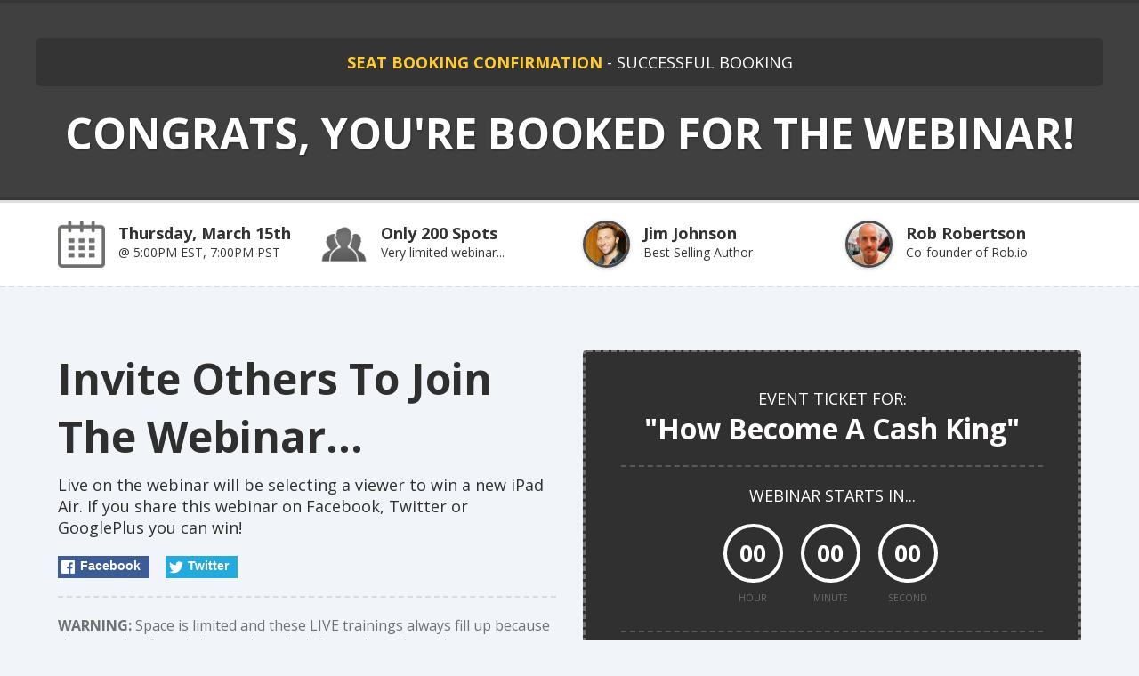

--- FILE ---
content_type: text/html; charset=utf-8
request_url: https://aidanbooth.clickfunnels.com/webinar-confirmation10104915
body_size: 11917
content:
<!DOCTYPE html>
<html lang="en" class="clickfunnels-com bgCover wf-proximanova-i4-active wf-proximanova-i7-active wf-proximanova-n4-active wf-proximanova-n7-active wf-active elFont_opensans wf-proximanova-i3-active wf-proximanova-n3-active wf-proximanovasoft-n4-active wf-proximanovasoft-n7-active" style="overflow: initial;">
<head data-next-url="" data-this-url="https://aidanbooth.clickfunnels.com/webinar-confirmation10104915">
  <meta charset="UTF-8">
  <meta content="text/html;charset=utf-8" http-equiv="Content-Type">
  <meta content="utf-8" http-equiv="encoding">
  <meta name="viewport" content="width=device-width, initial-scale=1">
    <title>Webinar Confirmation</title>
<meta class="metaTagTop" name="description" content="">
<meta class="metaTagTop" name="keywords" content="">
<meta class="metaTagTop" name="author" content="">
<meta class="metaTagTop" property="og:image" content="" id="social-image">
    <meta property="og:title" content="My Awesome Landing Page - Powered by ClickFunnels.com">
<meta property="og:description" content="">
  <meta property="og:url" content="https://aidanbooth.clickfunnels.com/webinar-confirmation10104915">
  <meta property="og:type" content="website">

  <link rel="stylesheet" media="screen" href="https://app.clickfunnels.com/assets/lander.css">

  <link rel="canonical" href="https://aidanbooth.clickfunnels.com/webinar-confirmation10104915">
  <link rel="stylesheet" href="https://use.fontawesome.com/releases/v5.9.0/css/all.css">
  <link rel="stylesheet" href="https://use.fontawesome.com/releases/v5.9.0/css/v4-shims.css">
  <link href="https://fonts.googleapis.com/css?family=Open+Sans:400,700|Oswald:400,700|Droid+Sans:400,700|Roboto:400,700|Lato:400,700|PT+Sans:400,700|Source+Sans+Pro:400,600,700|Noto+Sans:400,700|PT+Sans:400,700|Ubuntu:400,700|Bitter:400,700|PT+Serif:400,700|Rokkitt:400,700|Droid+Serif:400,700|Raleway:400,700|Inconsolata:400,700" rel="stylesheet" type="text/css">

  <meta property="cf:funnel_id" content="QUV0UlJRUmRFTTYrM3dHRUtBdnVBUT09LS1WT3MrNUF1SE94UG5DWERlVzMrbGpRPT0=--64ee19e7abb3061818aa062bc80c423dc3edba29">
  <meta property="cf:page_id" content="K3BKN2R6c29MMHFnTVZDMVJxNjBLdz09LS1JMlV2WG5CMmdqNmlOZUtqM056UWZRPT0=--c888d73814f4663c1aba3704a439ca9b9688b29c">
  <meta property="cf:funnel_step_id" content="MG1yWmdqR1Y2ME1Ia1pobEpxTFFMdz09LS1mVlVqbXB2NHp4ODlSNldZcm1WQm53PT0=--e313e7a2cb6cba3ab9d2f51d455e03e706df4c4d">
  <meta property="cf:user_id" content="Y3NIdnI2WlF0ZFJRTWJtR1FBOXZvUT09LS1HRzBrbDQ4VmZrd1E2eFlJcnBUT2FnPT0=--f99c673c82a81aeecf1c3dad6acace168bf385c5">
  <meta property="cf:account_id" content="ZFJuYm5MSkxiZlF4WEw5N1RTdFU3dz09LS1HU0JxbWkvWnh1UFpkdlNsa1RaNmRRPT0=--2bbb87e5f4f824cac2aa5008392af52db783d6be">
  <meta property="cf:page_code" content="MTAxMDQ5MTU=">
  <meta property="cf:mode_id" content="1">
  <meta property="cf:time_zone" content="UTC">
  <meta property="cf:app_domain" content="app.clickfunnels.com">

    <script src="https://app.clickfunnels.com/assets/userevents/application.js"></script>


  <style>
    [data-timed-style='fade']{display:none}[data-timed-style='scale']{display:none}
  </style>
<link rel='icon' type='image/png' href='https://www2.clickfunnels.com/favicon.ico'></link></head>
  <body data-affiliate-param="affiliate_id" data-show-progress="true">
  <svg xmlns="http://www.w3.org/2000/svg" style="display: none !important">
    <filter id="grayscale">
      <fecolormatrix type="matrix" values="0.3333 0.3333 0.3333 0 0 0.3333 0.3333 0.3333 0 0 0.3333 0.3333 0.3333 0 0 0 0 0 1 0"></fecolormatrix>
    </filter>
  </svg>
  <div class="containerWrapper">
    
<input type="hidden" id="submit-form-action" value="redirect-url" data-url="#" data-ar-service="" data-ar-list="" data-webhook="">
<div class="nodoHiddenFormFields hide">
<input type="hidden" id="elHidden1" class="elInputHidden elInput" name="ad">
<input type="hidden" id="elHidden2" class="elInputHidden elInput" name="tag">
<input type="hidden" id="elHidden3" class="elInputHidden elInput" name="">
<input type="hidden" id="elHidden4" class="elInputHidden elInput" name="">
<input type="hidden" id="elHidden5" class="elInputHidden elInput" name="">
</div>
<div class="nodoCustomHTML hide"></div>
<div class="modalBackdropWrapper" style="display: none; background-color: rgba(0, 0, 0, 0.4);"></div>
<div class="container containerModal midContainer noTopMargin padding40-top padding40-bottom padding40H  borderSolid cornersAll radius10 shadow0 bgNoRepeat borderLight border5px scale emptySection noBounce modalMoveOver" id="modalPopup" data-title="Modal" data-block-color="0074C7" style="margin-top: 100px; border-color: rgb(8, 8, 8); padding-top: 20px; padding-bottom: 20px; display: none; outline: none; background-color: rgb(255, 255, 255);" data-trigger="none" data-animate="scale" data-delay="0">
<div class="containerInner ui-sortable"></div>
<div class="closeLPModal"><img src="https://assets.clickfunnels.com/images/closemodal.png" alt=""></div>





</div>
<style id="bold_style_tmp_headline1-76407">#tmp_headline1-76407 .elHeadline b{color:rgb(254,203,50);}</style>
<style id="button_style_tmp_button-14712">#tmp_button-14712 .elButtonFlat:hover{background-color:#ff8d06!important;}#tmp_button-14712 .elButtonBottomBorder:hover{background-color:#ff8d06!important;}#tmp_button-14712 .elButtonSubtle:hover{background-color:#ff8d06!important;}#tmp_button-14712 .elButtonGradient{background-image:-webkit-gradient(linear,left top,left bottom,color-stop(0,rgb(255,160,47)),color-stop(1,#ff8d06));background-image:-o-linear-gradient(bottom,rgb(255,160,47) 0%,#ff8d06 100%);background-image:-moz-linear-gradient(bottom,rgb(255,160,47) 0%,#ff8d06 100%);background-image:-webkit-linear-gradient(bottom,rgb(255,160,47) 0%,#ff8d06 100%);background-image:-ms-linear-gradient(bottom,rgb(255,160,47) 0%,#ff8d06 100%);background-image:linear-gradient(to bottom,rgb(255,160,47) 0%,#ff8d06 100%);}#tmp_button-14712 .elButtonGradient:hover{background-image:-webkit-gradient(linear,left top,left bottom,color-stop(1,rgb(255,160,47)),color-stop(0,#ff8d06));background-image:-o-linear-gradient(bottom,rgb(255,160,47) 100%,#ff8d06 0%);background-image:-moz-linear-gradient(bottom,rgb(255,160,47) 100%,#ff8d06 0%);background-image:-webkit-linear-gradient(bottom,rgb(255,160,47) 100%,#ff8d06 0%);background-image:-ms-linear-gradient(bottom,rgb(255,160,47) 100%,#ff8d06 0%);background-image:linear-gradient(to bottom,rgb(255,160,47) 100%,#ff8d06 0%);}#tmp_button-14712 .elButtonBorder{border:3px solid rgb(255,160,47)!important;color:rgb(255,160,47)!important;}#tmp_button-14712 .elButtonBorder:hover{background-color:rgb(255,160,47)!important;color:#FFF!important;}</style>
<style id="button_style_tmp_button-60245">#tmp_button-60245 .elButtonFlat:hover{background-color:#d68100!important;}#tmp_button-60245 .elButtonBottomBorder:hover{background-color:#d68100!important;}#tmp_button-60245 .elButtonSubtle:hover{background-color:#d68100!important;}#tmp_button-60245 .elButtonGradient{background-image:-webkit-gradient(linear,left top,left bottom,color-stop(0,rgb(255,153,0)),color-stop(1,#d68100));background-image:-o-linear-gradient(bottom,rgb(255,153,0) 0%,#d68100 100%);background-image:-moz-linear-gradient(bottom,rgb(255,153,0) 0%,#d68100 100%);background-image:-webkit-linear-gradient(bottom,rgb(255,153,0) 0%,#d68100 100%);background-image:-ms-linear-gradient(bottom,rgb(255,153,0) 0%,#d68100 100%);background-image:linear-gradient(to bottom,rgb(255,153,0) 0%,#d68100 100%);}#tmp_button-60245 .elButtonGradient:hover{background-image:-webkit-gradient(linear,left top,left bottom,color-stop(1,rgb(255,153,0)),color-stop(0,#d68100));background-image:-o-linear-gradient(bottom,rgb(255,153,0) 100%,#d68100 0%);background-image:-moz-linear-gradient(bottom,rgb(255,153,0) 100%,#d68100 0%);background-image:-webkit-linear-gradient(bottom,rgb(255,153,0) 100%,#d68100 0%);background-image:-ms-linear-gradient(bottom,rgb(255,153,0) 100%,#d68100 0%);background-image:linear-gradient(to bottom,rgb(255,153,0) 100%,#d68100 0%);}#tmp_button-60245 .elButtonBorder{border:3px solid rgb(255,153,0)!important;color:rgb(255,153,0)!important;}#tmp_button-60245 .elButtonBorder:hover{background-color:rgb(255,153,0)!important;color:#FFF!important;}</style>
<style id="button_style_tmp_headline1-41395">#tmp_headline1-41395 .elButtonFlat:hover{background-color:#000000!important;}#tmp_headline1-41395 .elButtonBottomBorder:hover{background-color:#000000!important;}#tmp_headline1-41395 .elButtonSubtle:hover{background-color:#000000!important;}#tmp_headline1-41395 .elButtonGradient{background-image:-webkit-gradient(linear,left top,left bottom,color-stop(0,rgba(0,0,0,0)),color-stop(1,#000000));background-image:-o-linear-gradient(bottom,rgba(0,0,0,0) 0%,#000000 100%);background-image:-moz-linear-gradient(bottom,rgba(0,0,0,0) 0%,#000000 100%);background-image:-webkit-linear-gradient(bottom,rgba(0,0,0,0) 0%,#000000 100%);background-image:-ms-linear-gradient(bottom,rgba(0,0,0,0) 0%,#000000 100%);background-image:linear-gradient(to bottom,rgba(0,0,0,0) 0%,#000000 100%);}#tmp_headline1-41395 .elButtonGradient:hover{background-image:-webkit-gradient(linear,left top,left bottom,color-stop(1,rgba(0,0,0,0)),color-stop(0,#000000));background-image:-o-linear-gradient(bottom,rgba(0,0,0,0) 100%,#000000 0%);background-image:-moz-linear-gradient(bottom,rgba(0,0,0,0) 100%,#000000 0%);background-image:-webkit-linear-gradient(bottom,rgba(0,0,0,0) 100%,#000000 0%);background-image:-ms-linear-gradient(bottom,rgba(0,0,0,0) 100%,#000000 0%);background-image:linear-gradient(to bottom,rgba(0,0,0,0) 100%,#000000 0%);}#tmp_headline1-41395 .elButtonBorder{border:3px solid rgba(0,0,0,0)!important;color:rgba(0,0,0,0)!important;}#tmp_headline1-41395 .elButtonBorder:hover{background-color:rgba(0,0,0,0)!important;color:#FFF!important;}</style>
<div class="container noTopMargin padding40-top padding40-bottom padding40H  borderSolid border3px cornersAll radius0 shadow0 activeSection_topBorder0 activeSection_bottomBorder0 fullContainer bgCover100 borderLightTopBottom emptySection" id="section-2265210000" data-title="header" data-block-color="0074C7" style="padding-top: 40px; padding-bottom: 40px; border-color: rgba(10, 10, 10, 0.207843); outline: none; background-image: url(https://assets.clickfunnels.com/images/fadeddesk.png); background-color: rgb(64, 64, 64);" data-trigger="none" data-animate="fade" data-delay="500">
<div class="containerInner ui-sortable">
<div class="row bgCover  noBorder borderSolid border3px cornersAll shadow0 P0-top P0-bottom P0H noTopMargin radius5" id="row-70510000" data-trigger="none" data-animate="fade" data-delay="500" data-title="1 column row" style="padding-bottom: 15px; padding-top: 15px; outline: none; background-color: rgba(0, 0, 0, 0.188235);">
<div id="col-full-577" class="col-md-12 innerContent col_left" data-col="full" data-trigger="none" data-animate="fade" data-delay="500" data-title="full column" style="outline: none;">
<div class="col-inner bgCover  noBorder borderSolid border3px cornersAll radius0 shadow0 P0-top P0-bottom P0H noTopMargin">
<div class="de elHeadlineWrapper de-editable" id="tmp_headline1-76407" data-de-type="headline" data-de-editing="false" data-title="pre headline" data-ce="true" data-trigger="none" data-animate="fade" data-delay="500" style="outline: none; cursor: pointer;">
<div class="ne elHeadline lh3 elMargin0 elBGStyle0 hsTextShadow0 hsSize18" style="text-align: center; color: rgb(255, 255, 255);" data-bold="inherit" contenteditable="false">
<b>SEAT BOOKING CONFIRMATION</b> - SUCCESSFUL BOOKING</div>



</div>
</div>
</div>









</div>
<div class="row bgCover  noBorder borderSolid border3px cornersAll radius0 shadow0 P0-top P0-bottom P0H noTopMargin" id="row-4651810000" data-trigger="none" data-animate="fade" data-delay="500" data-title="1 column row" style="padding-bottom: 0px; padding-top: 20px; outline: none;">
<div id="col-full-840" class="col-md-12 innerContent col_left" data-col="full" data-trigger="none" data-animate="fade" data-delay="500" data-title="full column" style="outline: none;">
<div class="col-inner bgCover  noBorder borderSolid border3px cornersAll radius0 shadow0 P0-top P0-bottom P0H noTopMargin">
<div class="de elHeadlineWrapper de-editable" id="tmp_headline1-62575" data-de-type="headline" data-de-editing="false" data-title="main headline" data-ce="true" data-trigger="none" data-animate="fade" data-delay="500" style="padding-left: 0px; padding-right: 0px; outline: none; cursor: pointer;">
<div class="ne elHeadline lh3 elMargin0 elBGStyle0 hsSize4 hsTextShadow2" style="text-align: center; color: rgb(255, 255, 255);" data-bold="inherit" contenteditable="false"><b>CONGRATS, YOU'RE BOOKED FOR THE WEBINAR!</b></div>



</div>
</div>
</div>









</div>
</div>



</div>
<div class="container noTopMargin padding40-top padding40-bottom padding40H  border3px cornersAll radius0 shadow0 bgNoRepeat activeSection_topBorder0 activeSection_bottomBorder0 fullContainer emptySection borderLightTop borderSolid" id="section-4017010000" data-title="webinar info bar" data-block-color="0074C7" style="border-color: rgba(20, 20, 20, 0.137255); padding-top: 10px; padding-bottom: 10px; display: block; outline: none; background-color: rgb(255, 255, 255);" data-trigger="none" data-animate="fade" data-delay="500">
<div class="containerInner ui-sortable">
<div class="row bgCover  noBorder borderSolid border3px cornersAll radius0 shadow0 P0-top P0-bottom P0H noTopMargin" id="row-2891710000" data-trigger="none" data-animate="fade" data-delay="500" data-title="3 column row" style="outline: none; margin-bottom: 0px;">
<div id="col-left-328" class="col-md-3 innerContent col_left ui-resizable" data-col="left" data-trigger="none" data-animate="fade" data-delay="500" data-title="Far Left column" style="outline: none;">
<div class="col-inner bgCover  noBorder borderSolid border3px cornersAll radius0 shadow0 P0-top P0-bottom P0H noTopMargin">
<div class="de elMargin0 clearfix elScreenshot_right elFeatureImage_80_20 de-editable" id="tmp_featureimage-88376" data-de-type="featureimage" data-de-editing="false" data-title="webinar date" data-ce="true" data-trigger="none" data-animate="fade" data-delay="500" style="outline: none; cursor: pointer;">
<div class="elScreenshot_text">
<div class="elScreenshot_text_padding">
<h3 class="ne elScreenshot_text_headline ssHeadlineSize1" contenteditable="false" style="color: rgba(23, 23, 23, 0.882353);"><b>Thursday, March 15th</b></h3>
<div class="ne elScreenshot_text_body ssBodySize1" contenteditable="false" style="color: rgba(30, 30, 30, 0.882353);">@ 5:00PM EST, 7:00PM PST</div>
</div>
</div>
<div class="elScreenshot_image elAlign_center">
<img src="https://assets.clickfunnels.com/images/calendarpng.png" class="elScreenshot_image_src1 ximg" height="auto" width="auto">
</div>



</div>
</div>
</div>
<div id="col-center-left-315" class="col-md-3 innerContent col_right ui-resizable" data-col="center" data-trigger="none" data-animate="fade" data-delay="500" data-title="Center left column" style="outline: none;">
<div class="col-inner bgCover  noBorder borderSolid border3px cornersAll radius0 shadow0 P0-top P0-bottom P0H noTopMargin">
<div class="de elMargin0 clearfix elScreenshot_right elFeatureImage_80_20 de-editable" id="featureimage-15987" data-de-type="featureimage" data-de-editing="false" data-title="limited space" data-ce="true" data-trigger="none" data-animate="fade" data-delay="500" style="display: block; outline: none; cursor: pointer;">
<div class="elScreenshot_text">
<div class="elScreenshot_text_padding">
<h3 class="ne elScreenshot_text_headline ssHeadlineSize1" contenteditable="false" style="color: rgba(23, 23, 23, 0.882353);"><b>Only 200 Spots</b></h3>
<div class="ne elScreenshot_text_body ssBodySize1" contenteditable="false" style="color: rgba(30, 30, 30, 0.882353);">Very limited webinar...</div>
</div>
</div>
<div class="elScreenshot_image elAlign_center">
<img src="https://assets.clickfunnels.com/images/userlimited.png" class="elScreenshot_image_src1 ximg" height="auto" width="auto">
</div>



</div>
</div>
</div>
<div id="col-center-right-698" class="col-md-3 innerContent col_right ui-resizable" data-col="right" data-trigger="none" data-animate="fade" data-delay="500" data-title="Center right column" style="outline: none;">
<div class="col-inner bgCover  noBorder borderSolid border3px cornersAll radius0 shadow0 P0-top P0-bottom P0H noTopMargin"><div class="de elMargin0 clearfix elScreenshot_right elFeatureImage_80_20 de-editable" id="featureimage-47924" data-de-type="featureimage" data-de-editing="false" data-title="speaker #1" data-ce="true" data-trigger="none" data-animate="fade" data-delay="500" style="display: block; outline: none; cursor: pointer;">
<div class="elScreenshot_text">
<div class="elScreenshot_text_padding">
<h3 class="ne elScreenshot_text_headline ssHeadlineSize1" contenteditable="false" style="color: rgba(23, 23, 23, 0.882353);"><b>Jim Johnson</b></h3>
<div class="ne elScreenshot_text_body ssBodySize1" contenteditable="false" style="color: rgba(30, 30, 30, 0.882353);">Best Selling Author</div>
</div>
</div>
<div class="elScreenshot_image elAlign_center">
<img src="https://assets.clickfunnels.com/images/randomuser1.jpg" class="elScreenshot_image_src1 ximg img-circle shadow20 thumbnailImageDark" height="" width="">
</div>



</div></div>
</div>
<div id="col-right-134" class="col-md-3 innerContent col_right ui-resizable" data-col="right" data-trigger="none" data-animate="fade" data-delay="500" data-title="Far right column" style="outline: none;">
<div class="col-inner bgCover  noBorder borderSolid border3px cornersAll radius0 shadow0 P0-top P0-bottom P0H noTopMargin"><div class="de elMargin0 clearfix elScreenshot_right elFeatureImage_80_20 de-editable" id="featureimage-34681" data-de-type="featureimage" data-de-editing="false" data-title="speaker #2" data-ce="true" data-trigger="none" data-animate="fade" data-delay="500" style="display: block; outline: none; cursor: pointer;">
<div class="elScreenshot_text">
<div class="elScreenshot_text_padding">
<h3 class="ne elScreenshot_text_headline ssHeadlineSize1" contenteditable="false" style="color: rgba(23, 23, 23, 0.882353);"><b>Rob Robertson</b></h3>
<div class="ne elScreenshot_text_body ssBodySize1" contenteditable="false" style="color: rgba(30, 30, 30, 0.882353);">Co-founder of Rob.io</div>
</div>
</div>
<div class="elScreenshot_image elAlign_center">
<img src="https://assets.clickfunnels.com/images/randomuser2.jpg" class="elScreenshot_image_src1 ximg img-circle shadow20 thumbnailImageDark" height="" width="">
</div>



</div></div>
</div>









</div>
</div>



</div>
<div class="container noTopMargin padding40-top padding40-bottom padding40H  cornersAll radius0 shadow0 bgNoRepeat activeSection_topBorder0 activeSection_bottomBorder0 fullContainer emptySection borderLightTopBottom borderDashed border2px" id="section-7741310000" data-title="share and ticket" data-block-color="0074C7" style="border-color: rgba(47, 47, 47, 0.109804); padding-top: 60px; padding-bottom: 60px; outline: none; background-color: rgba(255, 255, 255, 0);" data-trigger="none" data-animate="fade" data-delay="500">
<div class="containerInner ui-sortable">
<div class="row bgCover  noBorder borderSolid border3px cornersAll radius0 shadow0 P0-top P0-bottom P0H noTopMargin" id="row-7485310000" data-trigger="none" data-animate="fade" data-delay="500" data-title="2 column row" style="outline: none; margin-bottom: 0px;">
<div id="col-left-762" class="col-md-6 innerContent col_left ui-resizable" data-col="left" data-trigger="none" data-animate="fade" data-delay="500" data-title="Left column" style="outline: none;">
<div class="col-inner bgCover  noBorder borderSolid border3px cornersAll radius0 shadow0 P0-top P0-bottom P0H noTopMargin">
<div class="de elHeadlineWrapper de-editable" id="tmp_headline1-81314" data-de-type="headline" data-de-editing="false" data-title="share headline" data-ce="true" data-trigger="none" data-animate="fade" data-delay="500" style="display: block; outline: none; cursor: pointer;">
<div class="ne elHeadline lh3 elMargin0 elBGStyle0 hsTextShadow0 hsSize4" style="text-align: left;" data-bold="inherit" contenteditable="false"><b>Invite Others To Join The Webinar...</b></div>



</div>
<div class="de elHeadlineWrapper de-editable" id="tmp_headline1-91565" data-de-type="headline" data-de-editing="false" data-title="share text" data-ce="true" data-trigger="none" data-animate="fade" data-delay="500" style="margin-top: 10px; outline: none; cursor: pointer;">
<div class="ne elHeadline lh3 elMargin0 elBGStyle0 hsTextShadow0 hsSize18" style="text-align: left;" data-bold="inherit" contenteditable="false">Live on the webinar will be selecting a viewer to win a new iPad Air. If you share this webinar on Facebook, Twitter or GooglePlus you can win!</div>



</div>
<div class="de elSharing elMargin0 elAlign_left de-editable" id="tmp_social-15699" data-de-type="social" data-de-editing="false" data-title="Social Shares" data-ce="false" data-trigger="none" data-animate="fade" data-delay="500" style="display: block; margin-top: 20px; outline: none; cursor: pointer;">
<div class="social-likes socialLikesPreview social-likes_visible social-likes_ready social-likes_block" data-title="Share Title">
<div class="social-likes__widget social-likes__widget_facebook" title="Share link on Facebook">
<span class="social-likes__button social-likes__button_facebook"><span class="social-likes__icon social-likes__icon_facebook"></span>Facebook</span><span class="social-likes__counter social-likes__counter_facebook social-likes__counter_empty"></span>
</div>
<div class="social-likes__widget social-likes__widget_twitter" data-via="twitter-user" title="Share link on Twitter">
<span class="social-likes__button social-likes__button_twitter"><span class="social-likes__icon social-likes__icon_twitter"></span>Twitter</span><span class="social-likes__counter social-likes__counter_twitter social-likes__counter_empty"></span>
</div>
<div class="social-likes__widget social-likes__widget_plusone" title="Share link on Google+">
<span class="social-likes__button social-likes__button_plusone"><span class="social-likes__icon social-likes__icon_plusone"></span>Google+</span><span class="social-likes__counter social-likes__counter_plusone social-likes__counter_empty"></span>
</div>
</div>
<div class="social-likes socialLikesLive social-likes_block" data-url="#" data-title="Share Title" style="display: none;">
<div class="facebook" title="Share link on Facebook">Facebook</div>
<div class="twitter" data-via="twitter-user" title="Share link on Twitter">Twitter</div>
<div class="plusone" title="Share link on Google+">Google+</div>
</div>



</div>
<div class="de elSeperator elMargin0 de-editable" id="tmp_divider-90190" data-de-type="divider" data-de-editing="false" data-title="Divider" data-ce="false" data-trigger="none" data-animate="fade" data-delay="500" style="margin-top: 10px; outline: none; cursor: pointer;">
<div class="elDivider elDividerColor3 elDividerStyle4">
<div class="elDividerInner"></div>
</div>



</div>
<div class="de elHeadlineWrapper de-editable" id="tmp_headline1-75824" data-de-type="headline" data-de-editing="false" data-title="warning text" data-ce="true" data-trigger="none" data-animate="fade" data-delay="500" style="margin-top: 10px; outline: none; cursor: pointer;">
<div class="ne elHeadline lh3 elMargin0 elBGStyle0 hsTextShadow0 hsSize1" style="text-align: left; color: rgba(47, 47, 47, 0.658824);" data-bold="inherit" contenteditable="false">
<b>WARNING:</b> Space is limited and these LIVE trainings always fill up because they are significantly better than the information others charge you thousands for... even though they are free.</div>



</div>
</div>
</div>
<div id="col-right-242" class="col-md-6 innerContent col_right ui-resizable" data-col="right" data-trigger="none" data-animate="fade" data-delay="500" data-title="Right column" style="outline: none;">
<div class="col-inner bgCover  cornersAll shadow0 P0-top P0-bottom P0H noTopMargin borderLight borderDashed border3px radius5" style="padding: 40px; border-color: rgba(255, 255, 255, 0.309804); background-color: rgb(48, 48, 48);">
<div class="de elHeadlineWrapper de-editable" id="tmp_headline1-82234" data-de-type="headline" data-de-editing="false" data-title="event for text" data-ce="true" data-trigger="none" data-animate="fade" data-delay="500" style="outline: none; cursor: pointer;">
<div class="ne elHeadline lh3 elMargin0 elBGStyle0 hsTextShadow0 hsSize18" style="text-align: center; color: rgb(255, 255, 255);" data-bold="inherit" contenteditable="false">EVENT TICKET FOR:</div>



</div>
<div class="de elHeadlineWrapper de-editable" id="headline-84585" data-de-type="headline" data-de-editing="false" data-title="event title" data-ce="true" data-trigger="none" data-animate="fade" data-delay="500" style="outline: none; cursor: pointer;">
<div class="ne elHeadline hsSize3 lh3 elMargin0 elBGStyle0 hsTextShadow0" style="text-align: center; color: rgb(255, 253, 253);" data-bold="inherit" contenteditable="false"><b>"How Become A Cash King"</b></div>



</div>
<div class="de elSeperator elMargin0 de-editable" id="tmp_divider-11745" data-de-type="divider" data-de-editing="false" data-title="Divider" data-ce="false" data-trigger="none" data-animate="fade" data-delay="500" style="margin-top: 10px; outline: none; cursor: pointer;">
<div class="elDivider elDividerStyle4 elDividerColor6">
<div class="elDividerInner"></div>
</div>



</div>
<div class="de elHeadlineWrapper de-editable" id="headline-38976" data-de-type="headline" data-de-editing="false" data-title="webinar starts" data-ce="true" data-trigger="none" data-animate="fade" data-delay="500" style="display: block; margin-top: 10px; outline: none; cursor: pointer;">
<div class="ne elHeadline lh3 elMargin0 elBGStyle0 hsTextShadow0 hsSize18" style="text-align: center; color: rgb(255, 255, 255);" data-bold="inherit" contenteditable="false">WEBINAR STARTS IN...</div>



</div>
<div class="de elCountdown elAlign_center elMargin0 de-editable" id="tmp_countdown-48157" data-de-type="countdown" data-de-editing="false" data-title="Countdown" data-ce="false" data-trigger="none" data-animate="fade" data-delay="500" style="margin-top: 20px; outline: none; cursor: pointer;">
<div class="wideCountdown clearfix hide cdStyleCircleLine wideCountdownSize2 cdWhite cdLabelWhite" data-date="10/31/2025" data-time="00" data-tz="America/New_York" data-url="#" data-lang="eng">countdown</div>
<div class="wideCountdown wideCountdown-demo is-countdown clearfix cdStyleCircleLine wideCountdownSize2 cdWhite cdLabelWhite" data-date="10/31/2025"><span class="countdown-row countdown-show3"><span class="countdown-section"><span class="countdown-section"><span class="countdown-amount">00</span><span class="countdown-period">Hours</span></span><span class="countdown-section"><span class="countdown-amount">00</span><span class="countdown-period">Minutes</span></span><span class="countdown-section"><span class="countdown-amount">00</span><span class="countdown-period">Seconds</span></span></span></span></div>



</div>
<div class="de elSeperator elMargin0 de-editable" id="divider-43665" data-de-type="divider" data-de-editing="false" data-title="Divider" data-ce="false" data-trigger="none" data-animate="fade" data-delay="500" style="display: block; margin-top: 20px; outline: none; cursor: pointer;">
<div class="elDivider elDividerStyle4 elDividerColor6">
<div class="elDividerInner"></div>
</div>



</div>
</div>
</div>









</div>
</div>



</div>
<div class="container noTopMargin padding40-top padding40-bottom padding40H  noBorder borderSolid border3px cornersAll radius0 shadow0 bgNoRepeat activeSection_topBorder0 activeSection_bottomBorder0 fullContainer emptySection" id="section-2896810000" data-title="footer" data-block-color="0074C7" style="padding-top: 40px; padding-bottom: 40px; outline: none; background-color: rgba(255, 255, 255, 0);" data-trigger="none" data-animate="fade" data-delay="500">
<div class="containerInner ui-sortable">
<div class="row bgCover  noBorder borderSolid border3px cornersAll radius0 shadow0 P0-top P0-bottom P0H noTopMargin" id="row-4376310000" data-trigger="none" data-animate="fade" data-delay="500" data-title="1 column row" style="outline: none;">
<div id="col-full-600" class="col-md-12 innerContent col_left" data-col="full" data-trigger="none" data-animate="fade" data-delay="500" data-title="full column" style="outline: none;">
<div class="col-inner bgCover  noBorder borderSolid border3px cornersAll radius0 shadow0 P0-top P0-bottom P0H noTopMargin">
<div class="de elHeadlineWrapper de-editable" id="tmp_headline1-92191" data-de-type="headline" data-de-editing="false" data-title="footer text" data-ce="true" data-trigger="none" data-animate="fade" data-delay="500" style="display: block; outline: none; cursor: pointer;">
<div class="ne elHeadline lh3 elMargin0 elBGStyle0 hsTextShadow0 hsSize0" style="text-align: center; color: rgba(47, 47, 47, 0.439216);" data-bold="inherit" contenteditable="false">
<b>COMPANY NAME</b> - COPYRIGHT @ 2014 - ALL RIGHTS RESERVED </div>



</div>
</div>
</div>









</div>
</div>



</div>

  <input type="hidden" name="cf-state-county-dropdown-feature-enabled" value="true">
</div>
  <style id="custom-css">.elScreenshot_text_headline{margin-top:5px!important;margin-bottom:2px!important;}#tmp_headline1-41395,#headline-89092,#headline-63385{background-color:rgb(59,59,59);padding:20px;margin:-20px;margin-bottom:0px;border-top-left-radius:5px;border-top-right-radius:5px;border-bottom:3px solid #E5E5E5;}@media all and (max-width: 770px) and (min-width: 0px){.elScreenshot_image img{width:50%;}#section-2265210000{background-size:cover!important;}#tmp_featureimage-88376 img,#featureimage-15987 img{width:100px;}}</style>

  <input type="hidden" value="10104915" id="page-id">
  <input type="hidden" value="10104915" id="root-id">
  <input type="hidden" value="core" id="variant-check">
  <input type="hidden" value="43231" id="user-id">
  <input type="hidden" value="" id="cf-cid">
  <input type="hidden" value="false" id="cf-page-oto">
  <input type="hidden" value="false" id="ff-can-use-payment-intent-on-funnel-payments">
  <input type="hidden" value="false" id="ff-can-use-updated-source-api-deprecation">

  <script type="text/javascript">
    window.CFAppDomain = "app.clickfunnels.com"
    window.domainIsCFInternal = "false" == "true"
  </script>
  <script src="https://app.clickfunnels.com/assets/lander.js"></script>

  <div id="fb-root"></div>
  <script>
window.addEventListener('load', function(){
	(function(d, s, id){
	  if($('.fbCommentsPlaceholder').size()>0){
	   var js, fjs = d.getElementsByTagName(s)[0];
	   if (d.getElementById(id)) {return;}
	   js = d.createElement(s); js.id = id;
	   js.src = "https://connect.facebook.net/en_US/sdk.js";
	   fjs.parentNode.insertBefore(js, fjs);
	  }
	 }(document, 'script', 'facebook-jssdk'));
});
 </script>

  <script>
  window.cfFacebookInitOptions = {
    appId            : 246441615530259,
    autoLogAppEvents : false,
    status           : true,
    xfbml            : true,
    version          : "v3.3"
  };
  window.fbAsyncInit = function() {
    FB.init(window.cfFacebookInitOptions);
  
    // Iterates over all .fb-comments elements on the page, and renders them using the FB SDK.
    // It only runs if we have not told the FB.init() to render XFBML on page load
    var renderFacebookComments = function(renderXFBMLAtLoadTime) {
      // If we have already marked XFBML to render at page load time, do not proceed.
      if(renderXFBMLAtLoadTime) { return; }
  
      var comments = document.getElementsByClassName('fb-comments');
      var i = 0;
      var len = comments.length;
      var comment = null;
      for(; i < len; i++) {
        comment = comments[i];
        FB.XFBML.parse(comment.parentElement); // comments need to be rendered/parsed from their parent element.
      }
    }
  
    renderFacebookComments(true);
  };
</script>


<!--[if lt IE 9]>
<script src="https://cdnjs.cloudflare.com/ajax/libs/html5shiv/3.7/html5shiv.min.js"></script>
<![endif]-->
  <form target="_parent" data-cf-form-action="true" action="https://aidanbooth.clickfunnels.com/webinar-confirmation10104915" method="post" id="cfAR" style="display:none">
    <span data-cf-form-fields="true"></span>
    <input id="cf_contact_name" name="contact[name]" data-cf-form-field="name" placeholder="name" data-stripe="name">
    <input id="cf_contact_first_name" name="contact[first_name]" data-cf-form-field="first_name" placeholder="first_name" data-recurly="first_name">
    <input id="cf_contact_last_name" name="contact[last_name]" data-cf-form-field="last_name" placeholder="last_name" data-recurly="last_name">
    <input id="cf_contact_email" name="contact[email]" data-cf-form-field="email" placeholder="email">
    <input id="cf_contact_phone" name="contact[phone]" data-cf-form-field="phone" placeholder="phone" data-recurly="phone">
    <input id="cf_contact_address" name="contact[address]" data-cf-form-field="address" placeholder="address" data-stripe="address_line1" data-recurly="address1">
    <input id="cf_contact_city" name="contact[city]" data-cf-form-field="city" placeholder="city" data-stripe="address_city" data-recurly="city">
    <input id="cf_contact_state" name="contact[state]" data-cf-form-field="state" placeholder="state" data-stripe="address_state" data-recurly="state">
    <input id="cf_contact_country" name="contact[country]" data-cf-form-field="country" placeholder="country" data-stripe="address_country" data-recurly="country">
    <input id="cf_contact_zip" name="contact[zip]" data-cf-form-field="zip" placeholder="ZIP" data-stripe="address_zip" data-recurly="postal_code">
    <input id="cf_contact_shipping_address" name="contact[shipping_address]" data-cf-form-field="shipping_address" placeholder="shipping_address" data-stripe="shipping_address">
    <input id="cf_contact_shipping_city" name="contact[shipping_city]" data-cf-form-field="shipping_city" placeholder="shipping_city" data-stripe="shipping_city">
    <input id="cf_contact_shipping_state" name="contact[shipping_state]" data-cf-form-field="shipping_state" placeholder="shipping_state" data-stripe="shipping_state">
    <input id="cf_contact_shipping_country" name="contact[shipping_country]" data-cf-form-field="shipping_country" placeholder="shipping_country" data-stripe="shipping_country">
    <input id="cf_contact_shipping_zip" name="contact[shipping_zip]" data-cf-form-field="shipping_zip" placeholder="shipping_ZIP" data-stripe="shipping_zip">
    <input id="cf_contact_vat_number" name="contact[vat_number]" data-cf-form-field="vat_number" data-recurly="vat_number">
    <input id="cf_contact_affiliate_id" name="contact[affiliate_id]" data-cf-form-field="affiliate_id" data-param="affiliate_id">
    <input id="cf_contact_cf_affiliate_id" name="contact[cf_affiliate_id]" data-cf-form-field="cf_affiliate_id" data-param="cf_affiliate_id">
    <input id="cf_cf_affiliate_id" name="cf_affiliate_id" data-param="cf_affiliate_id">
    <input id="cf_contact_affiliate_aff_sub" name="contact[aff_sub]" data-cf-form-field="aff_sub" data-param="aff_sub">
    <input id="cf_contact_affiliate_aff_sub2" name="contact[aff_sub2]" data-cf-form-field="aff_sub2" data-param="aff_sub2">
    <input id="cf_contact_time_zone" name="time_zone" data-cf-form-field="time_zone" placeholder="time_zone">
    <input id="utm_source" name="utm_source" data-cf-form-field="utm_source" data-param="utm_source">
    <input id="utm_medium" name="utm_medium" data-cf-form-field="utm_medium" data-param="utm_medium">
    <input id="utm_campaign" name="utm_campaign" data-cf-form-field="utm_campaign" data-param="utm_campaign">
    <input id="utm_term" name="utm_term" data-cf-form-field="utm_term" data-param="utm_term">
    <input id="utm_content" name="utm_content" data-cf-form-field="utm_content" data-param="utm_content">
    <input id="cf_uvid" name="cf_uvid" data-cf-form-field="cf_uvid">
    <input type="text" name="webinar_delay" id="webinar_delay" placeholder="Webinar Delay">
    <span data-cf-product-template="true">
      <input type="radio" name="purchase[product_id]" value="" data-storage="false">
      <input type="checkbox" name="purchase[product_ids][]" value="" data-storage="false">
    </span>
    <span data-cf-product-variations-template="true">
      <input type="checkbox" class="pvPurchaseProductName" name="purchase[product_variants][][product_id]" value="" data-storage="false">
      <input type="checkbox" class="pvPurchaseProductVariantName" name="purchase[product_variants][][product_variant_id]" value="" data-storage="false">
      <input type="input" class="pvPurchaseProductVariantQuantity" name="purchase[product_variants][][quantity]" value="" data-storage="false">
    </span>
    <input id="cf_contact_number" data-stripe="number" data-storage="false" data-recurly="number">
    <input id="cf_contact_month" data-stripe="exp-month" data-storage="" data-recurly="month">
    <input id="cf_contact_year" data-stripe="exp-year" data-storage="" data-recurly="year">
    <input id="cf_contact_month_year" data-stripe="exp" data-storage="">
    <input id="cf_contact_cvc" data-stripe="cvc" data-storage="false" data-recurly="cvv">
    <input type="hidden" name="purchase[payment_method_nonce]" data-storage="false">
    <input type="hidden" name="purchase[order_saas_url]" data-storage="false">

    <input type="submit">
  <input name="contact[cart_affiliate_id]" value="" type="hidden" style="display:none;" data-param="affiliate">
</form>
  <span class="countdown-time" style="display:none;"></span>
  <span class="webinar-last-time" style="display:none;"></span>
  <span class="webinar-ext" style="display:none;"></span>
  <span class="webinar-ot" style="display:none;"></span>
  <span class="contact-created" style="display:none;"></span>
  <script>
  </script>
  <div class="otoloading" style="display: none;">
    <div class="otoloadingtext">
      <h2>Working...</h2>
      <div><i class="fa fa-spinner fa-spin"></i></div>
    </div>
  </div>
  <script type="text/javascript">
    document.createElement('video');document.createElement('audio');document.createElement('track');
  </script>
  <style>
    #IntercomDefaultWidget {
      display:none;
    }
    .selectAW-date-demo, .elTicketAddToCalendar, .elTicketAddToCalendarV2 {
      display:none;
    }
    .video-js {
      padding-top:56.25%;
    }
    .vjs-big-play-button,.vjs-control-bar {
      z-index: 10 !important;
    }
    .vjs-fullscreen {
      padding-top:0;
    }
  </style>


<script type="text/html" id="cfx_all_canada">
    <option value="">Select Province</option>
    <option value="">------------------------------</option>
    <option value="AB">Alberta</option>
    <option value="BC">British Columbia</option>
    <option value="MB">Manitoba</option>
    <option value="NB">New Brunswick</option>
    <option value="NL">Newfoundland and Labrador</option>
    <option value="NS">Nova Scotia</option>
    <option value="ON">Ontario</option>
    <option value="PE">Prince Edward Island</option>
    <option value="QC">Quebec</option>
    <option value="SK">Saskatchewan</option>
    <option value="NT">Northwest Territories</option>
    <option value="NU">Nunavut</option>
    <option value="YT">Yukon</option>
</script>

<script type="text/html" id="cfx_all_states">
    <option value="">Select State</option>
    <option value="">------------------------------</option>
    <option value="AL">Alabama</option>
    <option value="AK">Alaska</option>
    <option value="AZ">Arizona</option>
    <option value="AR">Arkansas</option>
    <option value="CA">California</option>
    <option value="CO">Colorado</option>
    <option value="CT">Connecticut</option>
    <option value="DE">Delaware</option>
    <option value="DC">District Of Columbia</option>
    <option value="FL">Florida</option>
    <option value="GA">Georgia</option>
    <option value="HI">Hawaii</option>
    <option value="ID">Idaho</option>
    <option value="IL">Illinois</option>
    <option value="IN">Indiana</option>
    <option value="IA">Iowa</option>
    <option value="KS">Kansas</option>
    <option value="KY">Kentucky</option>
    <option value="LA">Louisiana</option>
    <option value="ME">Maine</option>
    <option value="MD">Maryland</option>
    <option value="MA">Massachusetts</option>
    <option value="MI">Michigan</option>
    <option value="MN">Minnesota</option>
    <option value="MS">Mississippi</option>
    <option value="MO">Missouri</option>
    <option value="MT">Montana</option>
    <option value="NE">Nebraska</option>
    <option value="NV">Nevada</option>
    <option value="NH">New Hampshire</option>
    <option value="NJ">New Jersey</option>
    <option value="NM">New Mexico</option>
    <option value="NY">New York</option>
    <option value="NC">North Carolina</option>
    <option value="ND">North Dakota</option>
    <option value="OH">Ohio</option>
    <option value="OK">Oklahoma</option>
    <option value="OR">Oregon</option>
    <option value="PA">Pennsylvania</option>
    <option value="RI">Rhode Island</option>
    <option value="SC">South Carolina</option>
    <option value="SD">South Dakota</option>
    <option value="TN">Tennessee</option>
    <option value="TX">Texas</option>
    <option value="UT">Utah</option>
    <option value="VT">Vermont</option>
    <option value="VA">Virginia</option>
    <option value="WA">Washington</option>
    <option value="WV">West Virginia</option>
    <option value="WI">Wisconsin</option>
    <option value="WY">Wyoming</option>
</script>

<script type="text/html" id="cfx_all_countries">
    <option value="">Select Country</option>
    <option value="">------------------------------</option>
    <option value="United States of America">United States</option>
    <option value="Canada">Canada</option>
    <option value="United Kingdom">United Kingdom</option>
    <option value="Ireland">Ireland</option>
    <option value="Australia">Australia</option>
    <option value="New Zealand">New Zealand</option>
    <option value="">------------------------------</option>
    <option value="Afghanistan">Afghanistan</option>
    <option value="Albania">Albania</option>
    <option value="Algeria">Algeria</option>
    <option value="American Samoa">American Samoa</option>
    <option value="Andorra">Andorra</option>
    <option value="Angola">Angola</option>
    <option value="Anguilla">Anguilla</option>
    <option value="Antarctica">Antarctica</option>
    <option value="Antigua and Barbuda">Antigua and Barbuda</option>
    <option value="Argentina">Argentina</option>
    <option value="Armenia">Armenia</option>
    <option value="Aruba">Aruba</option>
    <option value="Australia">Australia</option>
    <option value="Austria">Austria</option>
    <option value="Azerbaijan">Azerbaijan</option>
    <option value="Bahamas">Bahamas</option>
    <option value="Bahrain">Bahrain</option>
    <option value="Bangladesh">Bangladesh</option>
    <option value="Barbados">Barbados</option>
    <option value="Belarus">Belarus</option>
    <option value="Belgium">Belgium</option>
    <option value="Belize">Belize</option>
    <option value="Benin">Benin</option>
    <option value="Bermuda">Bermuda</option>
    <option value="Bhutan">Bhutan</option>
    <option value="Bolivia">Bolivia</option>
    <option value="Bosnia and Herzegovina">Bosnia and Herzegovina</option>
    <option value="Botswana">Botswana</option>
    <option value="Bouvet Island">Bouvet Island</option>
    <option value="Brazil">Brazil</option>
    <option value="British Indian Ocean Territory">British Indian Ocean Territory</option>
    <option value="Brunei Darussalam">Brunei Darussalam</option>
    <option value="Bulgaria">Bulgaria</option>
    <option value="Burkina Faso">Burkina Faso</option>
    <option value="Burundi">Burundi</option>
    <option value="Cambodia">Cambodia</option>
    <option value="Cameroon">Cameroon</option>
    <option value="Canada">Canada</option>
    <option value="Cape Verde">Cape Verde</option>
    <option value="Cayman Islands">Cayman Islands</option>
    <option value="Central African Republic">Central African Republic</option>
    <option value="Chad">Chad</option>
    <option value="Chile">Chile</option>
    <option value="China">China</option>
    <option value="Christmas Island">Christmas Island</option>
    <option value="Cocos (Keeling) Islands">Cocos (Keeling) Islands</option>
    <option value="Colombia">Colombia</option>
    <option value="Comoros">Comoros</option>
    <option value="Congo">Congo</option>
    <option value="Congo, The Democratic Republic of The">Congo, The Democratic Republic of The</option>
    <option value="Cook Islands">Cook Islands</option>
    <option value="Costa Rica">Costa Rica</option>
    <option value="Cote D'ivoire">Cote D'ivoire</option>
    <option value="Croatia">Croatia</option>
    <option value="Cuba">Cuba</option>
    <option value="Cyprus">Cyprus</option>
    <option value="Czech Republic">Czech Republic</option>
    <option value="Denmark">Denmark</option>
    <option value="Djibouti">Djibouti</option>
    <option value="Dominica">Dominica</option>
    <option value="Dominican Republic">Dominican Republic</option>
    <option value="Ecuador">Ecuador</option>
    <option value="Egypt">Egypt</option>
    <option value="El Salvador">El Salvador</option>
    <option value="Equatorial Guinea">Equatorial Guinea</option>
    <option value="Eritrea">Eritrea</option>
    <option value="Estonia">Estonia</option>
    <option value="Ethiopia">Ethiopia</option>
    <option value="Falkland Islands (Malvinas)">Falkland Islands (Malvinas)</option>
    <option value="Faroe Islands">Faroe Islands</option>
    <option value="Fiji">Fiji</option>
    <option value="Finland">Finland</option>
    <option value="France">France</option>
    <option value="French Guiana">French Guiana</option>
    <option value="French Polynesia">French Polynesia</option>
    <option value="French Southern Territories">French Southern Territories</option>
    <option value="Gabon">Gabon</option>
    <option value="Gambia">Gambia</option>
    <option value="Georgia">Georgia</option>
    <option value="Germany">Germany</option>
    <option value="Ghana">Ghana</option>
    <option value="Gibraltar">Gibraltar</option>
    <option value="Greece">Greece</option>
    <option value="Greenland">Greenland</option>
    <option value="Grenada">Grenada</option>
    <option value="Guadeloupe">Guadeloupe</option>
    <option value="Guam">Guam</option>
    <option value="Guatemala">Guatemala</option>
    <option value="Guinea">Guinea</option>
    <option value="Guinea-bissau">Guinea-bissau</option>
    <option value="Guyana">Guyana</option>
    <option value="Haiti">Haiti</option>
    <option value="Heard Island and Mcdonald Islands">Heard Island and Mcdonald Islands</option>
    <option value="Holy See (Vatican City State)">Holy See (Vatican City State)</option>
    <option value="Honduras">Honduras</option>
    <option value="Hong Kong">Hong Kong</option>
    <option value="Hungary">Hungary</option>
    <option value="Iceland">Iceland</option>
    <option value="India">India</option>
    <option value="Indonesia">Indonesia</option>
    <option value="Iran, Islamic Republic of">Iran, Islamic Republic of</option>
    <option value="Iraq">Iraq</option>
    <option value="Ireland">Ireland</option>
    <option value="Israel">Israel</option>
    <option value="Italy">Italy</option>
    <option value="Jamaica">Jamaica</option>
    <option value="Japan">Japan</option>
    <option value="Jordan">Jordan</option>
    <option value="Kazakhstan">Kazakhstan</option>
    <option value="Kenya">Kenya</option>
    <option value="Kiribati">Kiribati</option>
    <option value="Korea, Democratic People's Republic of">Korea, Democratic People's Republic of</option>
    <option value="Korea, Republic of">Korea, Republic of</option>
    <option value="Kuwait">Kuwait</option>
    <option value="Kyrgyzstan">Kyrgyzstan</option>
    <option value="Lao People's Democratic Republic">Lao People's Democratic Republic</option>
    <option value="Latvia">Latvia</option>
    <option value="Lebanon">Lebanon</option>
    <option value="Lesotho">Lesotho</option>
    <option value="Liberia">Liberia</option>
    <option value="Libyan Arab Jamahiriya">Libyan Arab Jamahiriya</option>
    <option value="Liechtenstein">Liechtenstein</option>
    <option value="Lithuania">Lithuania</option>
    <option value="Luxembourg">Luxembourg</option>
    <option value="Macao">Macao</option>
    <option value="Macedonia, The Former Yugoslav Republic of">Macedonia, The Former Yugoslav Republic of</option>
    <option value="Madagascar">Madagascar</option>
    <option value="Malawi">Malawi</option>
    <option value="Malaysia">Malaysia</option>
    <option value="Maldives">Maldives</option>
    <option value="Mali">Mali</option>
    <option value="Malta">Malta</option>
    <option value="Marshall Islands">Marshall Islands</option>
    <option value="Martinique">Martinique</option>
    <option value="Mauritania">Mauritania</option>
    <option value="Mauritius">Mauritius</option>
    <option value="Mayotte">Mayotte</option>
    <option value="Mexico">Mexico</option>
    <option value="Micronesia, Federated States of">Micronesia, Federated States of</option>
    <option value="Moldova, Republic of">Moldova, Republic of</option>
    <option value="Monaco">Monaco</option>
    <option value="Mongolia">Mongolia</option>
    <option value="Montserrat">Montserrat</option>
    <option value="Morocco">Morocco</option>
    <option value="Mozambique">Mozambique</option>
    <option value="Myanmar">Myanmar</option>
    <option value="Namibia">Namibia</option>
    <option value="Nauru">Nauru</option>
    <option value="Nepal">Nepal</option>
    <option value="Netherlands">Netherlands</option>
    <option value="Netherlands Antilles">Netherlands Antilles</option>
    <option value="New Caledonia">New Caledonia</option>
    <option value="New Zealand">New Zealand</option>
    <option value="Nicaragua">Nicaragua</option>
    <option value="Niger">Niger</option>
    <option value="Nigeria">Nigeria</option>
    <option value="Niue">Niue</option>
    <option value="Norfolk Island">Norfolk Island</option>
    <option value="Northern Mariana Islands">Northern Mariana Islands</option>
    <option value="Norway">Norway</option>
    <option value="Oman">Oman</option>
    <option value="Pakistan">Pakistan</option>
    <option value="Palau">Palau</option>
    <option value="Palestinian Territory, Occupied">Palestinian Territory, Occupied</option>
    <option value="Panama">Panama</option>
    <option value="Papua New Guinea">Papua New Guinea</option>
    <option value="Paraguay">Paraguay</option>
    <option value="Peru">Peru</option>
    <option value="Philippines">Philippines</option>
    <option value="Pitcairn">Pitcairn</option>
    <option value="Poland">Poland</option>
    <option value="Portugal">Portugal</option>
    <option value="Puerto Rico">Puerto Rico</option>
    <option value="Qatar">Qatar</option>
    <option value="Reunion">Reunion</option>
    <option value="Romania">Romania</option>
    <option value="Russian Federation">Russian Federation</option>
    <option value="Rwanda">Rwanda</option>
    <option value="Saint Helena">Saint Helena</option>
    <option value="Saint Kitts and Nevis">Saint Kitts and Nevis</option>
    <option value="Saint Lucia">Saint Lucia</option>
    <option value="Saint Pierre and Miquelon">Saint Pierre and Miquelon</option>
    <option value="Saint Vincent and The Grenadines">Saint Vincent and The Grenadines</option>
    <option value="Samoa">Samoa</option>
    <option value="San Marino">San Marino</option>
    <option value="Sao Tome and Principe">Sao Tome and Principe</option>
    <option value="Saudi Arabia">Saudi Arabia</option>
    <option value="Senegal">Senegal</option>
    <option value="Serbia and Montenegro">Serbia and Montenegro</option>
    <option value="Seychelles">Seychelles</option>
    <option value="Sierra Leone">Sierra Leone</option>
    <option value="Singapore">Singapore</option>
    <option value="Slovakia">Slovakia</option>
    <option value="Slovenia">Slovenia</option>
    <option value="Solomon Islands">Solomon Islands</option>
    <option value="Somalia">Somalia</option>
    <option value="South Africa">South Africa</option>
    <option value="South Georgia and The South Sandwich Islands">South Georgia and The South Sandwich Islands</option>
    <option value="Spain">Spain</option>
    <option value="Sri Lanka">Sri Lanka</option>
    <option value="Sudan">Sudan</option>
    <option value="Suriname">Suriname</option>
    <option value="Svalbard and Jan Mayen">Svalbard and Jan Mayen</option>
    <option value="Swaziland">Swaziland</option>
    <option value="Sweden">Sweden</option>
    <option value="Switzerland">Switzerland</option>
    <option value="Syrian Arab Republic">Syrian Arab Republic</option>
    <option value="Taiwan, Province of China">Taiwan, Province of China</option>
    <option value="Tajikistan">Tajikistan</option>
    <option value="Tanzania, United Republic of">Tanzania, United Republic of</option>
    <option value="Thailand">Thailand</option>
    <option value="Timor-leste">Timor-leste</option>
    <option value="Togo">Togo</option>
    <option value="Tokelau">Tokelau</option>
    <option value="Tonga">Tonga</option>
    <option value="Trinidad and Tobago">Trinidad and Tobago</option>
    <option value="Tunisia">Tunisia</option>
    <option value="Turkey">Turkey</option>
    <option value="Turkmenistan">Turkmenistan</option>
    <option value="Turks and Caicos Islands">Turks and Caicos Islands</option>
    <option value="Tuvalu">Tuvalu</option>
    <option value="Uganda">Uganda</option>
    <option value="Ukraine">Ukraine</option>
    <option value="United Arab Emirates">United Arab Emirates</option>
    <option value="United Kingdom">United Kingdom</option>
    <option value="United States">United States</option>
    <option value="United States Minor Outlying Islands">United States Minor Outlying Islands</option>
    <option value="Uruguay">Uruguay</option>
    <option value="Uzbekistan">Uzbekistan</option>
    <option value="Vanuatu">Vanuatu</option>
    <option value="Venezuela">Venezuela</option>
    <option value="Viet Nam">Viet Nam</option>
    <option value="Virgin Islands, British">Virgin Islands, British</option>
    <option value="Virgin Islands, U.S.">Virgin Islands, U.S.</option>
    <option value="Wallis and Futuna">Wallis and Futuna</option>
    <option value="Western Sahara">Western Sahara</option>
    <option value="Yemen">Yemen</option>
    <option value="Zambia">Zambia</option>
    <option value="Zimbabwe">Zimbabwe</option>
</script>


    <script>
      var page_key = 'a9zkdcpg6mbiityp';
      var fid = '2149201';
      var fspos = '2';
      var fvrs = '1';
      var cf_tracker = cf_tracker || [];
      (function() {
        cf_key = 'it4y04v5';
        page_key = 'a9zkdcpg6mbiityp';
        serverUrl = 'https://app.clickfunnels.com/v1/track';
        var cf = document.createElement('script');
        cf.type = 'text/javascript';
        cf.async = true;
        cf.src = 'https://app.clickfunnels.com/cf.js';
        var s = document.getElementsByTagName('script')[0];
        s.parentNode.insertBefore(cf, s);
      })();
    </script>
<script type="text/javascript">function getURLParameter(e){return decodeURIComponent((RegExp(e+"=(.+?)(&|$)").exec(location.search)||[,null])[1])}function getURLParameterExact(e){for(var t=window.location.search.substring(1).split("&"),n=0;n<t.length;n++){var r=t[n].split("=");if(r[0]==e)return r[1]}}</script><script type="text/javascript">window.addEventListener("load",function(){$(function(){"null"!=getURLParameter("email")&&($('input[name="contact[email]"]').val(getURLParameterExact("email")),$("[name=email]").val(getURLParameterExact("email"))),"null"!=getURLParameter("name")&&($('input[name="contact[name]"]').val(getURLParameterExact("name")),$("[name=name]").val(getURLParameterExact("name"))),"null"!=getURLParameter("first_name")&&($('input[name="contact[first_name]"]').val(getURLParameter("first_name")),$("[name=first_name]").val(getURLParameter("first_name"))),"null"!=getURLParameter("last_name")&&($('input[name="contact[last_name]"]').val(getURLParameter("last_name")),$("[name=last_name]").val(getURLParameter("last_name"))),"null"!=getURLParameter("address_1")&&($('input[name="contact[address_1]"]').val(getURLParameter("address")),$("[name=address_1]").val(getURLParameter("address_1"))),"null"!=getURLParameter("address_2")&&($('input[name="contact[address_1]"]').val(getURLParameter("address")),$("[name=address_2]").val(getURLParameter("address_2"))),"null"!=getURLParameter("city")&&($('input[name="contact[city]"]').val(getURLParameter("city")),$("[name=city]").val(getURLParameter("city"))),"null"!=getURLParameter("state")&&($('input[name="contact[state]"]').val(getURLParameter("state")),$("[name=state]").val(getURLParameter("state"))),"null"!=getURLParameter("zip")&&($('input[name="contact[zip]"]').val(getURLParameter("zip")),$("[name=zip]").val(getURLParameter("zip"))),"null"!=getURLParameter("phone")&&($('input[name="contact[phone]"]').val(getURLParameter("phone")),$("[name=phone]").val(getURLParameter("phone")))})});</script>
<script type="text/javascript" src="https://app.clickfunnels.com/assets/pushcrew.js" async="async"></script><meta name='can_calculate_taxes' content='false'><script>(function(){function c(){var b=a.contentDocument||a.contentWindow.document;if(b){var d=b.createElement('script');d.innerHTML="window.__CF$cv$params={r:'9c17dd8d0926cf62',t:'MTc2OTAwOTU1OS4wMDAwMDA='};var a=document.createElement('script');a.nonce='';a.src='/cdn-cgi/challenge-platform/scripts/jsd/main.js';document.getElementsByTagName('head')[0].appendChild(a);";b.getElementsByTagName('head')[0].appendChild(d)}}if(document.body){var a=document.createElement('iframe');a.height=1;a.width=1;a.style.position='absolute';a.style.top=0;a.style.left=0;a.style.border='none';a.style.visibility='hidden';document.body.appendChild(a);if('loading'!==document.readyState)c();else if(window.addEventListener)document.addEventListener('DOMContentLoaded',c);else{var e=document.onreadystatechange||function(){};document.onreadystatechange=function(b){e(b);'loading'!==document.readyState&&(document.onreadystatechange=e,c())}}}})();</script><script defer src="https://static.cloudflareinsights.com/beacon.min.js/vcd15cbe7772f49c399c6a5babf22c1241717689176015" integrity="sha512-ZpsOmlRQV6y907TI0dKBHq9Md29nnaEIPlkf84rnaERnq6zvWvPUqr2ft8M1aS28oN72PdrCzSjY4U6VaAw1EQ==" data-cf-beacon='{"rayId":"9c17dd8d0926cf62","version":"2025.9.1","serverTiming":{"name":{"cfExtPri":true,"cfEdge":true,"cfOrigin":true,"cfL4":true,"cfSpeedBrain":true,"cfCacheStatus":true}},"token":"405b708a9b0242e88fda34dc27903686","b":1}' crossorigin="anonymous"></script>
</body>
</html>




--- FILE ---
content_type: text/javascript; charset=utf-8
request_url: https://app.clickfunnels.com/v1/track?_unique=0.557831658450173&_uniqueVisitorID=null&_type=WINDOW&_location=ttps%3A//aidanbooth.clickfunnels.com/webinar-confirmation10104915&_title=Webinar%20Confirmation&_key=it4y04v5&_page_key=a9zkdcpg6mbiityp&_fid=2149201&_fspos=2&_fvrs=1&_funnel_stat=0&_location=https://aidanbooth.clickfunnels.com/webinar-confirmation10104915&_referrer=
body_size: 236
content:
createCookie('is_eu', false); createCookie('a9zkdcpg6mbiityp', true, 365); createCookie('2149201_viewed_2', '1', 365);